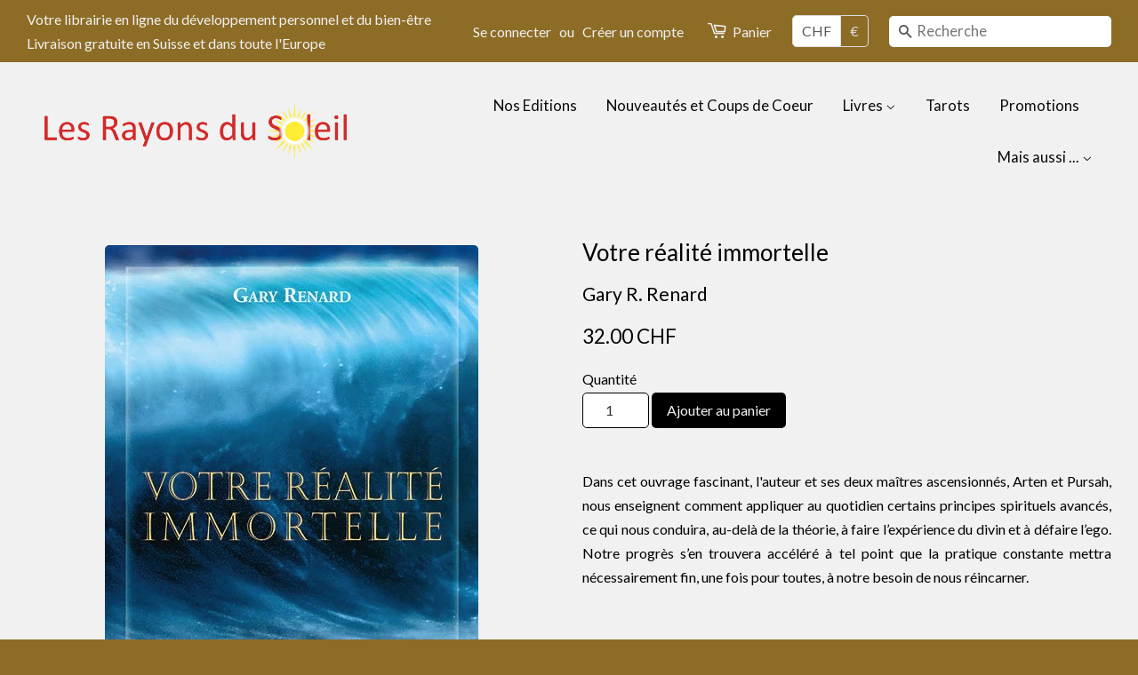

--- FILE ---
content_type: text/html; charset=utf-8
request_url: https://www.rayonsdusoleil.ch/products/votre-realite-immortelle
body_size: 13662
content:
<!doctype html>
<!--[if lt IE 7]><html class="no-js lt-ie9 lt-ie8 lt-ie7" lang="en"> <![endif]-->
<!--[if IE 7]><html class="no-js lt-ie9 lt-ie8" lang="en"> <![endif]-->
<!--[if IE 8]><html class="no-js lt-ie9" lang="en"> <![endif]-->
<!--[if IE 9 ]><html class="ie9 no-js"> <![endif]-->
<!--[if (gt IE 9)|!(IE)]><!--> <html class="no-js"> <!--<![endif]-->
<head>

  <!-- Basic page needs ================================================== -->
  <meta charset="utf-8">
  <meta http-equiv="X-UA-Compatible" content="IE=edge,chrome=1">

  
  <link rel="shortcut icon" href="//www.rayonsdusoleil.ch/cdn/shop/t/18/assets/favicon.png?v=3663465687764062151619427923" type="image/png" />
  

  <!-- Title and description ================================================== -->
  <title>
  Votre réalité immortelle &ndash; Les Rayons du Soleil
  </title>

  
  <meta name="description" content="Dans cet ouvrage fascinant, l&#39;auteur et ses deux maîtres ascensionnés, Arten et Pursah, nous enseignent comment appliquer au quotidien certains principes spirituels avancés, ce qui nous conduira, au-delà de la théorie, à faire l’expérience du divin et à défaire l’ego. Notre progrès s’en trouvera accéléré à tel point qu">
  

  <!-- Social meta ================================================== -->
  

  <meta property="og:type" content="product">
  <meta property="og:title" content="Votre réalité immortelle">
  <meta property="og:url" content="https://www.rayonsdusoleil.ch/products/votre-realite-immortelle">
  
  <meta property="og:image" content="http://www.rayonsdusoleil.ch/cdn/shop/products/Votre_realite_immortelle_grande.jpg?v=1463057443">
  <meta property="og:image:secure_url" content="https://www.rayonsdusoleil.ch/cdn/shop/products/Votre_realite_immortelle_grande.jpg?v=1463057443">
  
  <meta property="og:price:amount" content="32.00">
  <meta property="og:price:currency" content="CHF">



  <meta property="og:description" content="Dans cet ouvrage fascinant, l&#39;auteur et ses deux maîtres ascensionnés, Arten et Pursah, nous enseignent comment appliquer au quotidien certains principes spirituels avancés, ce qui nous conduira, au-delà de la théorie, à faire l’expérience du divin et à défaire l’ego. Notre progrès s’en trouvera accéléré à tel point qu">


<meta property="og:site_name" content="Les Rayons du Soleil">


  <meta name="twitter:card" content="summary">



  <meta name="twitter:title" content="Votre réalité immortelle">
  <meta name="twitter:description" content="Dans cet ouvrage fascinant, l&#39;auteur et ses deux maîtres ascensionnés, Arten et Pursah, nous enseignent comment appliquer au quotidien certains principes spirituels avancés, ce qui nous conduira, au-d">
  <meta name="twitter:image" content="https://www.rayonsdusoleil.ch/cdn/shop/products/Votre_realite_immortelle_large.jpg?v=1463057443">
  <meta name="twitter:image:width" content="480">
  <meta name="twitter:image:height" content="480">



  <!-- Helpers ================================================== -->
  <link rel="canonical" href="https://www.rayonsdusoleil.ch/products/votre-realite-immortelle">
  <meta name="viewport" content="width=device-width,initial-scale=1">
  <meta name="theme-color" content="#000000">

  <!-- CSS ================================================== -->
  <link href="//www.rayonsdusoleil.ch/cdn/shop/t/18/assets/timber.scss.css?v=5147013258195955151727726922" rel="stylesheet" type="text/css" media="all" />
  <link href="//www.rayonsdusoleil.ch/cdn/shop/t/18/assets/theme.scss.css?v=101557109771576879681727726922" rel="stylesheet" type="text/css" media="all" />

  
  
  
  <link href="//fonts.googleapis.com/css?family=Lato:400,700" rel="stylesheet" type="text/css" media="all" />


  


  



  <!-- Header hook for plugins ================================================== -->
  <script>window.performance && window.performance.mark && window.performance.mark('shopify.content_for_header.start');</script><meta id="shopify-digital-wallet" name="shopify-digital-wallet" content="/11695330/digital_wallets/dialog">
<link rel="alternate" type="application/json+oembed" href="https://www.rayonsdusoleil.ch/products/votre-realite-immortelle.oembed">
<script async="async" src="/checkouts/internal/preloads.js?locale=fr-CH"></script>
<script id="shopify-features" type="application/json">{"accessToken":"3bb5f60db32c231915febec4ac0ed892","betas":["rich-media-storefront-analytics"],"domain":"www.rayonsdusoleil.ch","predictiveSearch":true,"shopId":11695330,"locale":"fr"}</script>
<script>var Shopify = Shopify || {};
Shopify.shop = "les-rayons-du-soleil.myshopify.com";
Shopify.locale = "fr";
Shopify.currency = {"active":"CHF","rate":"1.0"};
Shopify.country = "CH";
Shopify.theme = {"name":"Minimal","id":102291079,"schema_name":null,"schema_version":null,"theme_store_id":380,"role":"main"};
Shopify.theme.handle = "null";
Shopify.theme.style = {"id":null,"handle":null};
Shopify.cdnHost = "www.rayonsdusoleil.ch/cdn";
Shopify.routes = Shopify.routes || {};
Shopify.routes.root = "/";</script>
<script type="module">!function(o){(o.Shopify=o.Shopify||{}).modules=!0}(window);</script>
<script>!function(o){function n(){var o=[];function n(){o.push(Array.prototype.slice.apply(arguments))}return n.q=o,n}var t=o.Shopify=o.Shopify||{};t.loadFeatures=n(),t.autoloadFeatures=n()}(window);</script>
<script id="shop-js-analytics" type="application/json">{"pageType":"product"}</script>
<script defer="defer" async type="module" src="//www.rayonsdusoleil.ch/cdn/shopifycloud/shop-js/modules/v2/client.init-shop-cart-sync_XvpUV7qp.fr.esm.js"></script>
<script defer="defer" async type="module" src="//www.rayonsdusoleil.ch/cdn/shopifycloud/shop-js/modules/v2/chunk.common_C2xzKNNs.esm.js"></script>
<script type="module">
  await import("//www.rayonsdusoleil.ch/cdn/shopifycloud/shop-js/modules/v2/client.init-shop-cart-sync_XvpUV7qp.fr.esm.js");
await import("//www.rayonsdusoleil.ch/cdn/shopifycloud/shop-js/modules/v2/chunk.common_C2xzKNNs.esm.js");

  window.Shopify.SignInWithShop?.initShopCartSync?.({"fedCMEnabled":true,"windoidEnabled":true});

</script>
<script>(function() {
  var isLoaded = false;
  function asyncLoad() {
    if (isLoaded) return;
    isLoaded = true;
    var urls = ["https:\/\/contactform.hulkapps.com\/skeletopapp.js?shop=les-rayons-du-soleil.myshopify.com"];
    for (var i = 0; i < urls.length; i++) {
      var s = document.createElement('script');
      s.type = 'text/javascript';
      s.async = true;
      s.src = urls[i];
      var x = document.getElementsByTagName('script')[0];
      x.parentNode.insertBefore(s, x);
    }
  };
  if(window.attachEvent) {
    window.attachEvent('onload', asyncLoad);
  } else {
    window.addEventListener('load', asyncLoad, false);
  }
})();</script>
<script id="__st">var __st={"a":11695330,"offset":3600,"reqid":"4fccc798-da78-43ee-b107-ec4b1b579847-1768722813","pageurl":"www.rayonsdusoleil.ch\/products\/votre-realite-immortelle","u":"815553642c1c","p":"product","rtyp":"product","rid":6513163335};</script>
<script>window.ShopifyPaypalV4VisibilityTracking = true;</script>
<script id="captcha-bootstrap">!function(){'use strict';const t='contact',e='account',n='new_comment',o=[[t,t],['blogs',n],['comments',n],[t,'customer']],c=[[e,'customer_login'],[e,'guest_login'],[e,'recover_customer_password'],[e,'create_customer']],r=t=>t.map((([t,e])=>`form[action*='/${t}']:not([data-nocaptcha='true']) input[name='form_type'][value='${e}']`)).join(','),a=t=>()=>t?[...document.querySelectorAll(t)].map((t=>t.form)):[];function s(){const t=[...o],e=r(t);return a(e)}const i='password',u='form_key',d=['recaptcha-v3-token','g-recaptcha-response','h-captcha-response',i],f=()=>{try{return window.sessionStorage}catch{return}},m='__shopify_v',_=t=>t.elements[u];function p(t,e,n=!1){try{const o=window.sessionStorage,c=JSON.parse(o.getItem(e)),{data:r}=function(t){const{data:e,action:n}=t;return t[m]||n?{data:e,action:n}:{data:t,action:n}}(c);for(const[e,n]of Object.entries(r))t.elements[e]&&(t.elements[e].value=n);n&&o.removeItem(e)}catch(o){console.error('form repopulation failed',{error:o})}}const l='form_type',E='cptcha';function T(t){t.dataset[E]=!0}const w=window,h=w.document,L='Shopify',v='ce_forms',y='captcha';let A=!1;((t,e)=>{const n=(g='f06e6c50-85a8-45c8-87d0-21a2b65856fe',I='https://cdn.shopify.com/shopifycloud/storefront-forms-hcaptcha/ce_storefront_forms_captcha_hcaptcha.v1.5.2.iife.js',D={infoText:'Protégé par hCaptcha',privacyText:'Confidentialité',termsText:'Conditions'},(t,e,n)=>{const o=w[L][v],c=o.bindForm;if(c)return c(t,g,e,D).then(n);var r;o.q.push([[t,g,e,D],n]),r=I,A||(h.body.append(Object.assign(h.createElement('script'),{id:'captcha-provider',async:!0,src:r})),A=!0)});var g,I,D;w[L]=w[L]||{},w[L][v]=w[L][v]||{},w[L][v].q=[],w[L][y]=w[L][y]||{},w[L][y].protect=function(t,e){n(t,void 0,e),T(t)},Object.freeze(w[L][y]),function(t,e,n,w,h,L){const[v,y,A,g]=function(t,e,n){const i=e?o:[],u=t?c:[],d=[...i,...u],f=r(d),m=r(i),_=r(d.filter((([t,e])=>n.includes(e))));return[a(f),a(m),a(_),s()]}(w,h,L),I=t=>{const e=t.target;return e instanceof HTMLFormElement?e:e&&e.form},D=t=>v().includes(t);t.addEventListener('submit',(t=>{const e=I(t);if(!e)return;const n=D(e)&&!e.dataset.hcaptchaBound&&!e.dataset.recaptchaBound,o=_(e),c=g().includes(e)&&(!o||!o.value);(n||c)&&t.preventDefault(),c&&!n&&(function(t){try{if(!f())return;!function(t){const e=f();if(!e)return;const n=_(t);if(!n)return;const o=n.value;o&&e.removeItem(o)}(t);const e=Array.from(Array(32),(()=>Math.random().toString(36)[2])).join('');!function(t,e){_(t)||t.append(Object.assign(document.createElement('input'),{type:'hidden',name:u})),t.elements[u].value=e}(t,e),function(t,e){const n=f();if(!n)return;const o=[...t.querySelectorAll(`input[type='${i}']`)].map((({name:t})=>t)),c=[...d,...o],r={};for(const[a,s]of new FormData(t).entries())c.includes(a)||(r[a]=s);n.setItem(e,JSON.stringify({[m]:1,action:t.action,data:r}))}(t,e)}catch(e){console.error('failed to persist form',e)}}(e),e.submit())}));const S=(t,e)=>{t&&!t.dataset[E]&&(n(t,e.some((e=>e===t))),T(t))};for(const o of['focusin','change'])t.addEventListener(o,(t=>{const e=I(t);D(e)&&S(e,y())}));const B=e.get('form_key'),M=e.get(l),P=B&&M;t.addEventListener('DOMContentLoaded',(()=>{const t=y();if(P)for(const e of t)e.elements[l].value===M&&p(e,B);[...new Set([...A(),...v().filter((t=>'true'===t.dataset.shopifyCaptcha))])].forEach((e=>S(e,t)))}))}(h,new URLSearchParams(w.location.search),n,t,e,['guest_login'])})(!1,!0)}();</script>
<script integrity="sha256-4kQ18oKyAcykRKYeNunJcIwy7WH5gtpwJnB7kiuLZ1E=" data-source-attribution="shopify.loadfeatures" defer="defer" src="//www.rayonsdusoleil.ch/cdn/shopifycloud/storefront/assets/storefront/load_feature-a0a9edcb.js" crossorigin="anonymous"></script>
<script data-source-attribution="shopify.dynamic_checkout.dynamic.init">var Shopify=Shopify||{};Shopify.PaymentButton=Shopify.PaymentButton||{isStorefrontPortableWallets:!0,init:function(){window.Shopify.PaymentButton.init=function(){};var t=document.createElement("script");t.src="https://www.rayonsdusoleil.ch/cdn/shopifycloud/portable-wallets/latest/portable-wallets.fr.js",t.type="module",document.head.appendChild(t)}};
</script>
<script data-source-attribution="shopify.dynamic_checkout.buyer_consent">
  function portableWalletsHideBuyerConsent(e){var t=document.getElementById("shopify-buyer-consent"),n=document.getElementById("shopify-subscription-policy-button");t&&n&&(t.classList.add("hidden"),t.setAttribute("aria-hidden","true"),n.removeEventListener("click",e))}function portableWalletsShowBuyerConsent(e){var t=document.getElementById("shopify-buyer-consent"),n=document.getElementById("shopify-subscription-policy-button");t&&n&&(t.classList.remove("hidden"),t.removeAttribute("aria-hidden"),n.addEventListener("click",e))}window.Shopify?.PaymentButton&&(window.Shopify.PaymentButton.hideBuyerConsent=portableWalletsHideBuyerConsent,window.Shopify.PaymentButton.showBuyerConsent=portableWalletsShowBuyerConsent);
</script>
<script data-source-attribution="shopify.dynamic_checkout.cart.bootstrap">document.addEventListener("DOMContentLoaded",(function(){function t(){return document.querySelector("shopify-accelerated-checkout-cart, shopify-accelerated-checkout")}if(t())Shopify.PaymentButton.init();else{new MutationObserver((function(e,n){t()&&(Shopify.PaymentButton.init(),n.disconnect())})).observe(document.body,{childList:!0,subtree:!0})}}));
</script>

<script>window.performance && window.performance.mark && window.performance.mark('shopify.content_for_header.end');</script>

  

<!--[if lt IE 9]>
<script src="//cdnjs.cloudflare.com/ajax/libs/html5shiv/3.7.2/html5shiv.min.js" type="text/javascript"></script>
<script src="//www.rayonsdusoleil.ch/cdn/shop/t/18/assets/respond.min.js?v=52248677837542619231457087921" type="text/javascript"></script>
<link href="//www.rayonsdusoleil.ch/cdn/shop/t/18/assets/respond-proxy.html" id="respond-proxy" rel="respond-proxy" />
<link href="//www.rayonsdusoleil.ch/search?q=be93db4b498d70b55ccfc48d22544190" id="respond-redirect" rel="respond-redirect" />
<script src="//www.rayonsdusoleil.ch/search?q=be93db4b498d70b55ccfc48d22544190" type="text/javascript"></script>
<![endif]-->



  <script src="//ajax.googleapis.com/ajax/libs/jquery/1.11.0/jquery.min.js" type="text/javascript"></script>
  <script src="//www.rayonsdusoleil.ch/cdn/shop/t/18/assets/modernizr.min.js?v=26620055551102246001457087921" type="text/javascript"></script>

  
  

<link href="https://monorail-edge.shopifysvc.com" rel="dns-prefetch">
<script>(function(){if ("sendBeacon" in navigator && "performance" in window) {try {var session_token_from_headers = performance.getEntriesByType('navigation')[0].serverTiming.find(x => x.name == '_s').description;} catch {var session_token_from_headers = undefined;}var session_cookie_matches = document.cookie.match(/_shopify_s=([^;]*)/);var session_token_from_cookie = session_cookie_matches && session_cookie_matches.length === 2 ? session_cookie_matches[1] : "";var session_token = session_token_from_headers || session_token_from_cookie || "";function handle_abandonment_event(e) {var entries = performance.getEntries().filter(function(entry) {return /monorail-edge.shopifysvc.com/.test(entry.name);});if (!window.abandonment_tracked && entries.length === 0) {window.abandonment_tracked = true;var currentMs = Date.now();var navigation_start = performance.timing.navigationStart;var payload = {shop_id: 11695330,url: window.location.href,navigation_start,duration: currentMs - navigation_start,session_token,page_type: "product"};window.navigator.sendBeacon("https://monorail-edge.shopifysvc.com/v1/produce", JSON.stringify({schema_id: "online_store_buyer_site_abandonment/1.1",payload: payload,metadata: {event_created_at_ms: currentMs,event_sent_at_ms: currentMs}}));}}window.addEventListener('pagehide', handle_abandonment_event);}}());</script>
<script id="web-pixels-manager-setup">(function e(e,d,r,n,o){if(void 0===o&&(o={}),!Boolean(null===(a=null===(i=window.Shopify)||void 0===i?void 0:i.analytics)||void 0===a?void 0:a.replayQueue)){var i,a;window.Shopify=window.Shopify||{};var t=window.Shopify;t.analytics=t.analytics||{};var s=t.analytics;s.replayQueue=[],s.publish=function(e,d,r){return s.replayQueue.push([e,d,r]),!0};try{self.performance.mark("wpm:start")}catch(e){}var l=function(){var e={modern:/Edge?\/(1{2}[4-9]|1[2-9]\d|[2-9]\d{2}|\d{4,})\.\d+(\.\d+|)|Firefox\/(1{2}[4-9]|1[2-9]\d|[2-9]\d{2}|\d{4,})\.\d+(\.\d+|)|Chrom(ium|e)\/(9{2}|\d{3,})\.\d+(\.\d+|)|(Maci|X1{2}).+ Version\/(15\.\d+|(1[6-9]|[2-9]\d|\d{3,})\.\d+)([,.]\d+|)( \(\w+\)|)( Mobile\/\w+|) Safari\/|Chrome.+OPR\/(9{2}|\d{3,})\.\d+\.\d+|(CPU[ +]OS|iPhone[ +]OS|CPU[ +]iPhone|CPU IPhone OS|CPU iPad OS)[ +]+(15[._]\d+|(1[6-9]|[2-9]\d|\d{3,})[._]\d+)([._]\d+|)|Android:?[ /-](13[3-9]|1[4-9]\d|[2-9]\d{2}|\d{4,})(\.\d+|)(\.\d+|)|Android.+Firefox\/(13[5-9]|1[4-9]\d|[2-9]\d{2}|\d{4,})\.\d+(\.\d+|)|Android.+Chrom(ium|e)\/(13[3-9]|1[4-9]\d|[2-9]\d{2}|\d{4,})\.\d+(\.\d+|)|SamsungBrowser\/([2-9]\d|\d{3,})\.\d+/,legacy:/Edge?\/(1[6-9]|[2-9]\d|\d{3,})\.\d+(\.\d+|)|Firefox\/(5[4-9]|[6-9]\d|\d{3,})\.\d+(\.\d+|)|Chrom(ium|e)\/(5[1-9]|[6-9]\d|\d{3,})\.\d+(\.\d+|)([\d.]+$|.*Safari\/(?![\d.]+ Edge\/[\d.]+$))|(Maci|X1{2}).+ Version\/(10\.\d+|(1[1-9]|[2-9]\d|\d{3,})\.\d+)([,.]\d+|)( \(\w+\)|)( Mobile\/\w+|) Safari\/|Chrome.+OPR\/(3[89]|[4-9]\d|\d{3,})\.\d+\.\d+|(CPU[ +]OS|iPhone[ +]OS|CPU[ +]iPhone|CPU IPhone OS|CPU iPad OS)[ +]+(10[._]\d+|(1[1-9]|[2-9]\d|\d{3,})[._]\d+)([._]\d+|)|Android:?[ /-](13[3-9]|1[4-9]\d|[2-9]\d{2}|\d{4,})(\.\d+|)(\.\d+|)|Mobile Safari.+OPR\/([89]\d|\d{3,})\.\d+\.\d+|Android.+Firefox\/(13[5-9]|1[4-9]\d|[2-9]\d{2}|\d{4,})\.\d+(\.\d+|)|Android.+Chrom(ium|e)\/(13[3-9]|1[4-9]\d|[2-9]\d{2}|\d{4,})\.\d+(\.\d+|)|Android.+(UC? ?Browser|UCWEB|U3)[ /]?(15\.([5-9]|\d{2,})|(1[6-9]|[2-9]\d|\d{3,})\.\d+)\.\d+|SamsungBrowser\/(5\.\d+|([6-9]|\d{2,})\.\d+)|Android.+MQ{2}Browser\/(14(\.(9|\d{2,})|)|(1[5-9]|[2-9]\d|\d{3,})(\.\d+|))(\.\d+|)|K[Aa][Ii]OS\/(3\.\d+|([4-9]|\d{2,})\.\d+)(\.\d+|)/},d=e.modern,r=e.legacy,n=navigator.userAgent;return n.match(d)?"modern":n.match(r)?"legacy":"unknown"}(),u="modern"===l?"modern":"legacy",c=(null!=n?n:{modern:"",legacy:""})[u],f=function(e){return[e.baseUrl,"/wpm","/b",e.hashVersion,"modern"===e.buildTarget?"m":"l",".js"].join("")}({baseUrl:d,hashVersion:r,buildTarget:u}),m=function(e){var d=e.version,r=e.bundleTarget,n=e.surface,o=e.pageUrl,i=e.monorailEndpoint;return{emit:function(e){var a=e.status,t=e.errorMsg,s=(new Date).getTime(),l=JSON.stringify({metadata:{event_sent_at_ms:s},events:[{schema_id:"web_pixels_manager_load/3.1",payload:{version:d,bundle_target:r,page_url:o,status:a,surface:n,error_msg:t},metadata:{event_created_at_ms:s}}]});if(!i)return console&&console.warn&&console.warn("[Web Pixels Manager] No Monorail endpoint provided, skipping logging."),!1;try{return self.navigator.sendBeacon.bind(self.navigator)(i,l)}catch(e){}var u=new XMLHttpRequest;try{return u.open("POST",i,!0),u.setRequestHeader("Content-Type","text/plain"),u.send(l),!0}catch(e){return console&&console.warn&&console.warn("[Web Pixels Manager] Got an unhandled error while logging to Monorail."),!1}}}}({version:r,bundleTarget:l,surface:e.surface,pageUrl:self.location.href,monorailEndpoint:e.monorailEndpoint});try{o.browserTarget=l,function(e){var d=e.src,r=e.async,n=void 0===r||r,o=e.onload,i=e.onerror,a=e.sri,t=e.scriptDataAttributes,s=void 0===t?{}:t,l=document.createElement("script"),u=document.querySelector("head"),c=document.querySelector("body");if(l.async=n,l.src=d,a&&(l.integrity=a,l.crossOrigin="anonymous"),s)for(var f in s)if(Object.prototype.hasOwnProperty.call(s,f))try{l.dataset[f]=s[f]}catch(e){}if(o&&l.addEventListener("load",o),i&&l.addEventListener("error",i),u)u.appendChild(l);else{if(!c)throw new Error("Did not find a head or body element to append the script");c.appendChild(l)}}({src:f,async:!0,onload:function(){if(!function(){var e,d;return Boolean(null===(d=null===(e=window.Shopify)||void 0===e?void 0:e.analytics)||void 0===d?void 0:d.initialized)}()){var d=window.webPixelsManager.init(e)||void 0;if(d){var r=window.Shopify.analytics;r.replayQueue.forEach((function(e){var r=e[0],n=e[1],o=e[2];d.publishCustomEvent(r,n,o)})),r.replayQueue=[],r.publish=d.publishCustomEvent,r.visitor=d.visitor,r.initialized=!0}}},onerror:function(){return m.emit({status:"failed",errorMsg:"".concat(f," has failed to load")})},sri:function(e){var d=/^sha384-[A-Za-z0-9+/=]+$/;return"string"==typeof e&&d.test(e)}(c)?c:"",scriptDataAttributes:o}),m.emit({status:"loading"})}catch(e){m.emit({status:"failed",errorMsg:(null==e?void 0:e.message)||"Unknown error"})}}})({shopId: 11695330,storefrontBaseUrl: "https://www.rayonsdusoleil.ch",extensionsBaseUrl: "https://extensions.shopifycdn.com/cdn/shopifycloud/web-pixels-manager",monorailEndpoint: "https://monorail-edge.shopifysvc.com/unstable/produce_batch",surface: "storefront-renderer",enabledBetaFlags: ["2dca8a86"],webPixelsConfigList: [{"id":"shopify-app-pixel","configuration":"{}","eventPayloadVersion":"v1","runtimeContext":"STRICT","scriptVersion":"0450","apiClientId":"shopify-pixel","type":"APP","privacyPurposes":["ANALYTICS","MARKETING"]},{"id":"shopify-custom-pixel","eventPayloadVersion":"v1","runtimeContext":"LAX","scriptVersion":"0450","apiClientId":"shopify-pixel","type":"CUSTOM","privacyPurposes":["ANALYTICS","MARKETING"]}],isMerchantRequest: false,initData: {"shop":{"name":"Les Rayons du Soleil","paymentSettings":{"currencyCode":"CHF"},"myshopifyDomain":"les-rayons-du-soleil.myshopify.com","countryCode":"CH","storefrontUrl":"https:\/\/www.rayonsdusoleil.ch"},"customer":null,"cart":null,"checkout":null,"productVariants":[{"price":{"amount":32.0,"currencyCode":"CHF"},"product":{"title":"Votre réalité immortelle","vendor":"Gary R. Renard","id":"6513163335","untranslatedTitle":"Votre réalité immortelle","url":"\/products\/votre-realite-immortelle","type":"Ariane"},"id":"20772167495","image":{"src":"\/\/www.rayonsdusoleil.ch\/cdn\/shop\/products\/Votre_realite_immortelle.jpg?v=1463057443"},"sku":"","title":"Default Title","untranslatedTitle":"Default Title"}],"purchasingCompany":null},},"https://www.rayonsdusoleil.ch/cdn","fcfee988w5aeb613cpc8e4bc33m6693e112",{"modern":"","legacy":""},{"shopId":"11695330","storefrontBaseUrl":"https:\/\/www.rayonsdusoleil.ch","extensionBaseUrl":"https:\/\/extensions.shopifycdn.com\/cdn\/shopifycloud\/web-pixels-manager","surface":"storefront-renderer","enabledBetaFlags":"[\"2dca8a86\"]","isMerchantRequest":"false","hashVersion":"fcfee988w5aeb613cpc8e4bc33m6693e112","publish":"custom","events":"[[\"page_viewed\",{}],[\"product_viewed\",{\"productVariant\":{\"price\":{\"amount\":32.0,\"currencyCode\":\"CHF\"},\"product\":{\"title\":\"Votre réalité immortelle\",\"vendor\":\"Gary R. Renard\",\"id\":\"6513163335\",\"untranslatedTitle\":\"Votre réalité immortelle\",\"url\":\"\/products\/votre-realite-immortelle\",\"type\":\"Ariane\"},\"id\":\"20772167495\",\"image\":{\"src\":\"\/\/www.rayonsdusoleil.ch\/cdn\/shop\/products\/Votre_realite_immortelle.jpg?v=1463057443\"},\"sku\":\"\",\"title\":\"Default Title\",\"untranslatedTitle\":\"Default Title\"}}]]"});</script><script>
  window.ShopifyAnalytics = window.ShopifyAnalytics || {};
  window.ShopifyAnalytics.meta = window.ShopifyAnalytics.meta || {};
  window.ShopifyAnalytics.meta.currency = 'CHF';
  var meta = {"product":{"id":6513163335,"gid":"gid:\/\/shopify\/Product\/6513163335","vendor":"Gary R. Renard","type":"Ariane","handle":"votre-realite-immortelle","variants":[{"id":20772167495,"price":3200,"name":"Votre réalité immortelle","public_title":null,"sku":""}],"remote":false},"page":{"pageType":"product","resourceType":"product","resourceId":6513163335,"requestId":"4fccc798-da78-43ee-b107-ec4b1b579847-1768722813"}};
  for (var attr in meta) {
    window.ShopifyAnalytics.meta[attr] = meta[attr];
  }
</script>
<script class="analytics">
  (function () {
    var customDocumentWrite = function(content) {
      var jquery = null;

      if (window.jQuery) {
        jquery = window.jQuery;
      } else if (window.Checkout && window.Checkout.$) {
        jquery = window.Checkout.$;
      }

      if (jquery) {
        jquery('body').append(content);
      }
    };

    var hasLoggedConversion = function(token) {
      if (token) {
        return document.cookie.indexOf('loggedConversion=' + token) !== -1;
      }
      return false;
    }

    var setCookieIfConversion = function(token) {
      if (token) {
        var twoMonthsFromNow = new Date(Date.now());
        twoMonthsFromNow.setMonth(twoMonthsFromNow.getMonth() + 2);

        document.cookie = 'loggedConversion=' + token + '; expires=' + twoMonthsFromNow;
      }
    }

    var trekkie = window.ShopifyAnalytics.lib = window.trekkie = window.trekkie || [];
    if (trekkie.integrations) {
      return;
    }
    trekkie.methods = [
      'identify',
      'page',
      'ready',
      'track',
      'trackForm',
      'trackLink'
    ];
    trekkie.factory = function(method) {
      return function() {
        var args = Array.prototype.slice.call(arguments);
        args.unshift(method);
        trekkie.push(args);
        return trekkie;
      };
    };
    for (var i = 0; i < trekkie.methods.length; i++) {
      var key = trekkie.methods[i];
      trekkie[key] = trekkie.factory(key);
    }
    trekkie.load = function(config) {
      trekkie.config = config || {};
      trekkie.config.initialDocumentCookie = document.cookie;
      var first = document.getElementsByTagName('script')[0];
      var script = document.createElement('script');
      script.type = 'text/javascript';
      script.onerror = function(e) {
        var scriptFallback = document.createElement('script');
        scriptFallback.type = 'text/javascript';
        scriptFallback.onerror = function(error) {
                var Monorail = {
      produce: function produce(monorailDomain, schemaId, payload) {
        var currentMs = new Date().getTime();
        var event = {
          schema_id: schemaId,
          payload: payload,
          metadata: {
            event_created_at_ms: currentMs,
            event_sent_at_ms: currentMs
          }
        };
        return Monorail.sendRequest("https://" + monorailDomain + "/v1/produce", JSON.stringify(event));
      },
      sendRequest: function sendRequest(endpointUrl, payload) {
        // Try the sendBeacon API
        if (window && window.navigator && typeof window.navigator.sendBeacon === 'function' && typeof window.Blob === 'function' && !Monorail.isIos12()) {
          var blobData = new window.Blob([payload], {
            type: 'text/plain'
          });

          if (window.navigator.sendBeacon(endpointUrl, blobData)) {
            return true;
          } // sendBeacon was not successful

        } // XHR beacon

        var xhr = new XMLHttpRequest();

        try {
          xhr.open('POST', endpointUrl);
          xhr.setRequestHeader('Content-Type', 'text/plain');
          xhr.send(payload);
        } catch (e) {
          console.log(e);
        }

        return false;
      },
      isIos12: function isIos12() {
        return window.navigator.userAgent.lastIndexOf('iPhone; CPU iPhone OS 12_') !== -1 || window.navigator.userAgent.lastIndexOf('iPad; CPU OS 12_') !== -1;
      }
    };
    Monorail.produce('monorail-edge.shopifysvc.com',
      'trekkie_storefront_load_errors/1.1',
      {shop_id: 11695330,
      theme_id: 102291079,
      app_name: "storefront",
      context_url: window.location.href,
      source_url: "//www.rayonsdusoleil.ch/cdn/s/trekkie.storefront.cd680fe47e6c39ca5d5df5f0a32d569bc48c0f27.min.js"});

        };
        scriptFallback.async = true;
        scriptFallback.src = '//www.rayonsdusoleil.ch/cdn/s/trekkie.storefront.cd680fe47e6c39ca5d5df5f0a32d569bc48c0f27.min.js';
        first.parentNode.insertBefore(scriptFallback, first);
      };
      script.async = true;
      script.src = '//www.rayonsdusoleil.ch/cdn/s/trekkie.storefront.cd680fe47e6c39ca5d5df5f0a32d569bc48c0f27.min.js';
      first.parentNode.insertBefore(script, first);
    };
    trekkie.load(
      {"Trekkie":{"appName":"storefront","development":false,"defaultAttributes":{"shopId":11695330,"isMerchantRequest":null,"themeId":102291079,"themeCityHash":"18234361271182697325","contentLanguage":"fr","currency":"CHF","eventMetadataId":"45475f6f-6beb-49ea-995a-deb574ab9a4b"},"isServerSideCookieWritingEnabled":true,"monorailRegion":"shop_domain","enabledBetaFlags":["65f19447"]},"Session Attribution":{},"S2S":{"facebookCapiEnabled":false,"source":"trekkie-storefront-renderer","apiClientId":580111}}
    );

    var loaded = false;
    trekkie.ready(function() {
      if (loaded) return;
      loaded = true;

      window.ShopifyAnalytics.lib = window.trekkie;

      var originalDocumentWrite = document.write;
      document.write = customDocumentWrite;
      try { window.ShopifyAnalytics.merchantGoogleAnalytics.call(this); } catch(error) {};
      document.write = originalDocumentWrite;

      window.ShopifyAnalytics.lib.page(null,{"pageType":"product","resourceType":"product","resourceId":6513163335,"requestId":"4fccc798-da78-43ee-b107-ec4b1b579847-1768722813","shopifyEmitted":true});

      var match = window.location.pathname.match(/checkouts\/(.+)\/(thank_you|post_purchase)/)
      var token = match? match[1]: undefined;
      if (!hasLoggedConversion(token)) {
        setCookieIfConversion(token);
        window.ShopifyAnalytics.lib.track("Viewed Product",{"currency":"CHF","variantId":20772167495,"productId":6513163335,"productGid":"gid:\/\/shopify\/Product\/6513163335","name":"Votre réalité immortelle","price":"32.00","sku":"","brand":"Gary R. Renard","variant":null,"category":"Ariane","nonInteraction":true,"remote":false},undefined,undefined,{"shopifyEmitted":true});
      window.ShopifyAnalytics.lib.track("monorail:\/\/trekkie_storefront_viewed_product\/1.1",{"currency":"CHF","variantId":20772167495,"productId":6513163335,"productGid":"gid:\/\/shopify\/Product\/6513163335","name":"Votre réalité immortelle","price":"32.00","sku":"","brand":"Gary R. Renard","variant":null,"category":"Ariane","nonInteraction":true,"remote":false,"referer":"https:\/\/www.rayonsdusoleil.ch\/products\/votre-realite-immortelle"});
      }
    });


        var eventsListenerScript = document.createElement('script');
        eventsListenerScript.async = true;
        eventsListenerScript.src = "//www.rayonsdusoleil.ch/cdn/shopifycloud/storefront/assets/shop_events_listener-3da45d37.js";
        document.getElementsByTagName('head')[0].appendChild(eventsListenerScript);

})();</script>
<script
  defer
  src="https://www.rayonsdusoleil.ch/cdn/shopifycloud/perf-kit/shopify-perf-kit-3.0.4.min.js"
  data-application="storefront-renderer"
  data-shop-id="11695330"
  data-render-region="gcp-us-east1"
  data-page-type="product"
  data-theme-instance-id="102291079"
  data-theme-name=""
  data-theme-version=""
  data-monorail-region="shop_domain"
  data-resource-timing-sampling-rate="10"
  data-shs="true"
  data-shs-beacon="true"
  data-shs-export-with-fetch="true"
  data-shs-logs-sample-rate="1"
  data-shs-beacon-endpoint="https://www.rayonsdusoleil.ch/api/collect"
></script>
</head>

<body id="votre-realite-immortelle" class="template-product">

  <div class="header-bar">
  <div class="wrapper medium-down--hide">
    <div class="post-large--display-table">

      <div class="header-bar__left post-large--display-table-cell">

        

        

        
          <div class="header-bar__module header-bar__message">
            Votre librairie en ligne du développement personnel et du bien-être Livraison gratuite en Suisse et dans toute l'Europe
          </div>
        

      </div>

      <div class="header-bar__right post-large--display-table-cell">

        
          <ul class="header-bar__module header-bar__module--list">
            
              <li>
                <a href="/account/login" id="customer_login_link">Se connecter</a>
              </li>
              <li>ou</li>
              <li>
                <a href="/account/register" id="customer_register_link">Créer un compte</a>
              </li>  
            
          </ul>
        

        
        <div class="header-bar__module">
          <span class="header-bar__sep" aria-hidden="true"></span>
          <a href="/cart" class="cart-page-link">
            <span class="icon icon-cart header-bar__cart-icon" aria-hidden="true"></span>
          </a>
        </div>

        <div class="header-bar__module">
          <a href="/cart" class="cart-page-link">
            Panier
            <span class="cart-count header-bar__cart-count hidden-count">0</span>
          </a>
          <span id="currencies">
  <span data-currency="CHF" class="left">CHF</span>
  <span data-currency="EUR" class="right">&euro;</span>
</span>

<style>
#currencies {
    display: -moz-inline-stack;
    display: inline-block;
    zoom: 1;
    *display: inline;
    color: #ddd;
    font-size: 0; /* to eliminate space between buttons */
    line-height: 1.5;
    cursor: pointer;
  	vertical-align: middle;
  	margin-left: 20px;
}
#currencies span {
    display: -moz-inline-stack;
    display: inline-block;
    zoom: 1;
    *display: inline;
    padding: 5px 10px;
    border: 1px solid #ddd;
    background: none #F6F6F600;
    font-size: 16px;
}
#currencies .left  {
    -webkit-border-top-left-radius: 7px;
    -webkit-border-bottom-left-radius: 7px;
    -moz-border-radius-topleft: 7px;
    -moz-border-radius-bottomleft: 7px;
    border-top-left-radius: 5px;
    border-bottom-left-radius: 5px;
}
#currencies .right  {
    -webkit-border-top-right-radius: 7px;
    -webkit-border-bottom-right-radius: 7px;
    -moz-border-radius-topright: 7px;
    -moz-border-radius-bottomright: 7px;
    border-top-right-radius: 5px;
    border-bottom-right-radius: 5px;
    border-left: none;
}
#currencies .selected {
    font-weight: normal;
    color: #555555;
    background: none #fff;
}
</style>
        </div>
        
        

        
          
            <div class="header-bar__module header-bar__search">
              


  <form action="/search" method="get" class="header-bar__search-form clearfix" role="search">
    
    <button type="submit" class="btn icon-fallback-text header-bar__search-submit">
      <span class="icon icon-search" aria-hidden="true"></span>
      <span class="fallback-text">Recherche</span>
    </button>
    <input type="search" name="q" value="" aria-label="Recherche" class="header-bar__search-input" placeholder="Recherche">
  </form>


            </div>
          
        

      </div>
    </div>
  </div>
  <div class="wrapper post-large--hide">
    <button type="button" class="mobile-nav-trigger" id="MobileNavTrigger">
      <span class="icon icon-hamburger" aria-hidden="true"></span>
      Menu
    </button>
    <a href="/cart" class="cart-page-link mobile-cart-page-link">
      <span class="icon icon-cart header-bar__cart-icon" aria-hidden="true"></span>
      Panier <span class="cart-count hidden-count">0</span>
    </a>
  </div>
  <ul id="MobileNav" class="mobile-nav post-large--hide">
  
  
  
  <li class="mobile-nav__link" aria-haspopup="true">
    
      <a href="/collections/nos-editions" class="mobile-nav">
        Nos Editions
      </a>
    
  </li>
  
  
  <li class="mobile-nav__link" aria-haspopup="true">
    
      <a href="/blogs/nouveautes-et-coups-de-coeur/nouveautes-et-coups-de-coeur-janvier-2026-jeunesse" class="mobile-nav">
        Nouveautés et Coups de Coeur
      </a>
    
  </li>
  
  
  <li class="mobile-nav__link" aria-haspopup="true">
    
      <a href="/collections/livres" class="mobile-nav__sublist-trigger">
        Livres
        <span class="icon-fallback-text mobile-nav__sublist-expand">
  <span class="icon icon-plus" aria-hidden="true"></span>
  <span class="fallback-text">+</span>
</span>
<span class="icon-fallback-text mobile-nav__sublist-contract">
  <span class="icon icon-minus" aria-hidden="true"></span>
  <span class="fallback-text">-</span>
</span>
      </a>
      <ul class="mobile-nav__sublist">  
        
          <li class="mobile-nav__sublist-link">
            <a href="/collections/developpement-personnel">Développement Personnel</a>
          </li>
        
          <li class="mobile-nav__sublist-link">
            <a href="/collections/sante-et-bien-etre">Santé et Bien-être</a>
          </li>
        
          <li class="mobile-nav__sublist-link">
            <a href="/collections/spiritualite-et-esoterisme">Spiritualité et Esotérisme</a>
          </li>
        
          <li class="mobile-nav__sublist-link">
            <a href="/collections/anthroposophie">Anthroposophie</a>
          </li>
        
          <li class="mobile-nav__sublist-link">
            <a href="/collections/jeunesse">Jeunesse</a>
          </li>
        
      </ul>
    
  </li>
  
  
  <li class="mobile-nav__link" aria-haspopup="true">
    
      <a href="/collections/jeux" class="mobile-nav">
        Tarots
      </a>
    
  </li>
  
  
  <li class="mobile-nav__link" aria-haspopup="true">
    
      <a href="/collections/offres-speciales" class="mobile-nav">
        Promotions
      </a>
    
  </li>
  
  
  <li class="mobile-nav__link" aria-haspopup="true">
    
      <a href="/collections/mais-aussi" class="mobile-nav__sublist-trigger">
        Mais aussi ...
        <span class="icon-fallback-text mobile-nav__sublist-expand">
  <span class="icon icon-plus" aria-hidden="true"></span>
  <span class="fallback-text">+</span>
</span>
<span class="icon-fallback-text mobile-nav__sublist-contract">
  <span class="icon icon-minus" aria-hidden="true"></span>
  <span class="fallback-text">-</span>
</span>
      </a>
      <ul class="mobile-nav__sublist">  
        
          <li class="mobile-nav__sublist-link">
            <a href="/collections/reproductions">Reproductions</a>
          </li>
        
          <li class="mobile-nav__sublist-link">
            <a href="/collections/cd">CD</a>
          </li>
        
          <li class="mobile-nav__sublist-link">
            <a href="/collections/dvd">DVD</a>
          </li>
        
          <li class="mobile-nav__sublist-link">
            <a href="/collections/symboles-de-neutralisation">Symboles Actifs</a>
          </li>
        
          <li class="mobile-nav__sublist-link">
            <a href="/collections/dessins-dynamiques">Dessins Dynamiques</a>
          </li>
        
          <li class="mobile-nav__sublist-link">
            <a href="/collections/zomes">Zomes</a>
          </li>
        
      </ul>
    
  </li>
  

  
    
      <li class="mobile-nav__link">
        <a href="/account/login" id="customer_login_link">Se connecter</a>
      </li>
      <li class="mobile-nav__link">
        <a href="/account/register" id="customer_register_link">Créer un compte</a>
      </li>
    
  
  
  <li class="mobile-nav__link">
    
      <div class="header-bar__module header-bar__search">
        


  <form action="/search" method="get" class="header-bar__search-form clearfix" role="search">
    
    <button type="submit" class="btn icon-fallback-text header-bar__search-submit">
      <span class="icon icon-search" aria-hidden="true"></span>
      <span class="fallback-text">Recherche</span>
    </button>
    <input type="search" name="q" value="" aria-label="Recherche" class="header-bar__search-input" placeholder="Recherche">
  </form>


      </div>
    
  </li>
  
</ul>

</div>


  <header class="site-header" role="banner">
    <div class="wrapper">

      

      <div class="grid--full post-large--display-table">
        <div class="grid__item post-large--one-third post-large--display-table-cell">
          
            <div class="h1 site-header__logo post-large--left" itemscope itemtype="http://schema.org/Organization">
          
            
              <a href="/" itemprop="url">
                <img src="//www.rayonsdusoleil.ch/cdn/shop/t/18/assets/logo.png?v=8361461786022747031711753688" alt="Les Rayons du Soleil" itemprop="logo">
              </a>
            
          
            </div>
          </h1>
          
          
            <p class="header-message post-large--hide">
              <small>Votre librairie en ligne du développement personnel et du bien-être Livraison gratuite en Suisse et dans toute l'Europe</small>
            </p>
          
        </div>
        <div class="grid__item post-large--two-thirds post-large--display-table-cell medium-down--hide">
          
<ul class="site-nav post-large--text-right" id="AccessibleNav">
  
    
    
    
      <li >
        <a href="/collections/nos-editions" class="site-nav__link">Nos Editions</a>
      </li>
    
  
    
    
    
      <li >
        <a href="/blogs/nouveautes-et-coups-de-coeur/nouveautes-et-coups-de-coeur-janvier-2026-jeunesse" class="site-nav__link">Nouveautés et Coups de Coeur</a>
      </li>
    
  
    
    
    
      <li class="site-nav--has-dropdown" aria-haspopup="true">
        <a href="/collections/livres" class="site-nav__link">
          Livres
          <span class="icon-fallback-text">
            <span class="icon icon-arrow-down" aria-hidden="true"></span>
          </span>
        </a>
        <ul class="site-nav__dropdown">
          
            <li>
              <a href="/collections/developpement-personnel" class="site-nav__link">Développement Personnel</a>
            </li>
          
            <li>
              <a href="/collections/sante-et-bien-etre" class="site-nav__link">Santé et Bien-être</a>
            </li>
          
            <li>
              <a href="/collections/spiritualite-et-esoterisme" class="site-nav__link">Spiritualité et Esotérisme</a>
            </li>
          
            <li>
              <a href="/collections/anthroposophie" class="site-nav__link">Anthroposophie</a>
            </li>
          
            <li>
              <a href="/collections/jeunesse" class="site-nav__link">Jeunesse</a>
            </li>
          
        </ul>
      </li>
    
  
    
    
    
      <li >
        <a href="/collections/jeux" class="site-nav__link">Tarots</a>
      </li>
    
  
    
    
    
      <li >
        <a href="/collections/offres-speciales" class="site-nav__link">Promotions</a>
      </li>
    
  
    
    
    
      <li class="site-nav--has-dropdown" aria-haspopup="true">
        <a href="/collections/mais-aussi" class="site-nav__link">
          Mais aussi ...
          <span class="icon-fallback-text">
            <span class="icon icon-arrow-down" aria-hidden="true"></span>
          </span>
        </a>
        <ul class="site-nav__dropdown">
          
            <li>
              <a href="/collections/reproductions" class="site-nav__link">Reproductions</a>
            </li>
          
            <li>
              <a href="/collections/cd" class="site-nav__link">CD</a>
            </li>
          
            <li>
              <a href="/collections/dvd" class="site-nav__link">DVD</a>
            </li>
          
            <li>
              <a href="/collections/symboles-de-neutralisation" class="site-nav__link">Symboles Actifs</a>
            </li>
          
            <li>
              <a href="/collections/dessins-dynamiques" class="site-nav__link">Dessins Dynamiques</a>
            </li>
          
            <li>
              <a href="/collections/zomes" class="site-nav__link">Zomes</a>
            </li>
          
        </ul>
      </li>
    
  
</ul>

        </div>
      </div>
      
      

    </div>
  </header>

  <main class="wrapper main-content" role="main">
    <div class="grid">
        <div class="grid__item">
          <br>

<div itemscope itemtype="http://schema.org/Product">

  <meta itemprop="url" content="https://www.rayonsdusoleil.ch/products/votre-realite-immortelle">
  <meta itemprop="image" content="//www.rayonsdusoleil.ch/cdn/shop/products/Votre_realite_immortelle_grande.jpg?v=1463057443">

  <div class="section-header section-header--breadcrumb">
    

<nav class="breadcrumb" role="navigation" aria-label="breadcrumbs">
  <a href="/" title="Retour à la page d&#39;accueil">Accueil</a>

  

    
    <span aria-hidden="true" class="breadcrumb__sep">&rsaquo;</span>
    <span>Votre réalité immortelle</span>

  
</nav>


  </div>

  <div class="product-single">
    <div class="grid product-single__hero">
      <div class="grid__item post-large--one-half">

        

          <div class="product-single__photos" id="ProductPhoto">
            
            <img src="//www.rayonsdusoleil.ch/cdn/shop/products/Votre_realite_immortelle_1024x1024.jpg?v=1463057443" alt="Votre réalité immortelle" id="ProductPhotoImg" data-image-id="12406079751">
          </div>

          

        

        

      </div>
      <div class="grid__item post-large--one-half">
        
          <h2 itemprop="name">Votre réalité immortelle</h2>      
          <h3 itemprop="brand">Gary R. Renard</h3>
        

        <div itemprop="offers" itemscope itemtype="http://schema.org/Offer">
          

          <meta itemprop="priceCurrency" content="CHF">
          <link itemprop="availability" href="http://schema.org/InStock">

          <div class="product-single__prices">
            <span id="ProductPrice" class="product-single__price" itemprop="price">
              <span class=money>32.00 CHF</span>
            </span>

            
          </div>

          <form action="/cart/add" method="post" enctype="multipart/form-data" id="AddToCartForm">
            <select name="id" id="productSelect" class="product-single__variants">
              
                

                  <option  selected="selected"  data-sku="" value="20772167495">Default Title - <span class=money>32.00 CHF</span></option>

                
              
            </select>

            <div class="product-single__quantity">
              <label for="Quantity">Quantité</label>
              <input type="number" id="Quantity" name="quantity" value="1" min="1" class="quantity-selector">
            <button type="submit" name="add" id="AddToCart" class="btn">
              <span id="AddToCartText">Ajouter au panier</span>
            </button>
            </div>
          </form>

          <div class="product-description rte" itemprop="description">
            <span>Dans cet ouvrage fascinant, l'auteur et ses deux maîtres ascensionnés, Arten et Pursah, nous enseignent comment appliquer au quotidien certains principes spirituels avancés, ce qui nous conduira, au-delà de la théorie, à faire l’expérience du divin et à défaire l’ego. Notre progrès s’en trouvera accéléré à tel point que la pratique constante mettra nécessairement fin, une fois pour toutes, à notre besoin de nous réincarner.</span>
          </div>

          
        </div>

      </div>
    </div>
  </div>

  

</div>

<script src="//www.rayonsdusoleil.ch/cdn/shopifycloud/storefront/assets/themes_support/option_selection-b017cd28.js" type="text/javascript"></script>
<script>
  var selectCallback = function(variant, selector) {
    timber.productPage({
      money_format: "<span class=money>{{amount}} CHF</span>",
      variant: variant,
      selector: selector,
      translations: {
        add_to_cart : "Ajouter au panier",
        sold_out : "Indisponible",
        unavailable : "Non disponible"
      }
    });
  };

  jQuery(function($) {
    new Shopify.OptionSelectors('productSelect', {
      product: {"id":6513163335,"title":"Votre réalité immortelle","handle":"votre-realite-immortelle","description":"\u003cspan\u003eDans cet ouvrage fascinant, l'auteur et ses deux maîtres ascensionnés, Arten et Pursah, nous enseignent comment appliquer au quotidien certains principes spirituels avancés, ce qui nous conduira, au-delà de la théorie, à faire l’expérience du divin et à défaire l’ego. Notre progrès s’en trouvera accéléré à tel point que la pratique constante mettra nécessairement fin, une fois pour toutes, à notre besoin de nous réincarner.\u003c\/span\u003e","published_at":"2016-05-12T14:47:00+02:00","created_at":"2016-05-12T14:50:40+02:00","vendor":"Gary R. Renard","type":"Ariane","tags":[],"price":3200,"price_min":3200,"price_max":3200,"available":true,"price_varies":false,"compare_at_price":null,"compare_at_price_min":0,"compare_at_price_max":0,"compare_at_price_varies":false,"variants":[{"id":20772167495,"title":"Default Title","option1":"Default Title","option2":null,"option3":null,"sku":"","requires_shipping":true,"taxable":false,"featured_image":null,"available":true,"name":"Votre réalité immortelle","public_title":null,"options":["Default Title"],"price":3200,"weight":0,"compare_at_price":null,"inventory_quantity":1,"inventory_management":null,"inventory_policy":"deny","barcode":"","requires_selling_plan":false,"selling_plan_allocations":[]}],"images":["\/\/www.rayonsdusoleil.ch\/cdn\/shop\/products\/Votre_realite_immortelle.jpg?v=1463057443"],"featured_image":"\/\/www.rayonsdusoleil.ch\/cdn\/shop\/products\/Votre_realite_immortelle.jpg?v=1463057443","options":["Title"],"media":[{"alt":null,"id":32067944566,"position":1,"preview_image":{"aspect_ratio":0.66,"height":636,"width":420,"src":"\/\/www.rayonsdusoleil.ch\/cdn\/shop\/products\/Votre_realite_immortelle.jpg?v=1463057443"},"aspect_ratio":0.66,"height":636,"media_type":"image","src":"\/\/www.rayonsdusoleil.ch\/cdn\/shop\/products\/Votre_realite_immortelle.jpg?v=1463057443","width":420}],"requires_selling_plan":false,"selling_plan_groups":[],"content":"\u003cspan\u003eDans cet ouvrage fascinant, l'auteur et ses deux maîtres ascensionnés, Arten et Pursah, nous enseignent comment appliquer au quotidien certains principes spirituels avancés, ce qui nous conduira, au-delà de la théorie, à faire l’expérience du divin et à défaire l’ego. Notre progrès s’en trouvera accéléré à tel point que la pratique constante mettra nécessairement fin, une fois pour toutes, à notre besoin de nous réincarner.\u003c\/span\u003e"},
      onVariantSelected: selectCallback,
      enableHistoryState: true
    });

    // Add label if only one product option and it isn't 'Title'. Could be 'Size'.
    

    // Hide selectors if we only have 1 variant and its title contains 'Default'.
    
      $('.selector-wrapper').hide();
    
  });
</script>
        </div>
    </div>
  </main>

  <footer class="site-footer small--text-center" role="contentinfo">

    <div class="wrapper">

      <div class="grid-uniform">

        
        
        
        
        
        
        
        

        

        

        
          <div class="grid__item text-center post-large--one-half medium--one-half">
            
            <h4>À propos de nous</h4>
            
            <ul class="site-footer__links">
              
                <li><a href="/pages/about-us">Qui sommes-nous?</a></li>
              
                <li><a href="/pages/conditions-generales-de-vente">Conditions générales de vente</a></li>
              
                <li><a href="/pages/distribution">Distribution</a></li>
              
                <li><a href="/pages/nous-contacter">Contact</a></li>
              
            </ul>
          </div>
        

        

        

        

        
          <div class="grid__item text-center post-large--one-half medium--one-half">
            <h4>Inscrivez-vous à notre Newsletter et restez informé de nos nouveautés</h4>
            <p></p>
            

  <div class="form-vertical small--hide">
    <form method="post" action="/contact#contact_form" id="contact_form" accept-charset="UTF-8" class="contact-form"><input type="hidden" name="form_type" value="customer" /><input type="hidden" name="utf8" value="✓" />
      
      
        <input type="hidden" name="contact[tags]" value="newsletter">
        <input type="email" value="" placeholder="Entrez votre adresse e-mail" name="contact[email]" id="Email" class="input-group-field" aria-label="Entrez votre adresse e-mail" autocorrect="off" autocapitalize="off">
        <input type="submit" class="btn" name="subscribe" id="subscribe" value="S&#39;inscrire">
      
    </form>
  </div> 
  <div class="form-vertical post-large--hide large--hide medium--hide">
    <form method="post" action="/contact#contact_form" id="contact_form" accept-charset="UTF-8" class="contact-form"><input type="hidden" name="form_type" value="customer" /><input type="hidden" name="utf8" value="✓" />
      
      
        <input type="hidden" name="contact[tags]" value="newsletter">
        <div class="input-group">
          <input type="email" value="" placeholder="Entrez votre adresse e-mail" name="contact[email]" id="Email" class="input-group-field" aria-label="Entrez votre adresse e-mail" autocorrect="off" autocapitalize="off">
          <span class="input-group-btn">
            <button type="submit" class="btn" name="commit" id="subscribe">S&#39;inscrire</button>
          </span>
        </div>
      
    </form>
  </div>  

        


            <p class="site-footer__links">Droit d&#39;auteur &copy; 2004-2026 Les Rayons du Soleil</p>

        
          
            <ul class="inline-list payment-icons">
              
                <li>
                  <span class="icon-fallback-text">
                    <span class="icon icon-diners_club" aria-hidden="true"></span>
                    <span class="fallback-text">diners club</span>
                  </span>
                </li>
              
                <li>
                  <span class="icon-fallback-text">
                    <span class="icon icon-jcb" aria-hidden="true"></span>
                    <span class="fallback-text">jcb</span>
                  </span>
                </li>
              
                <li>
                  <span class="icon-fallback-text">
                    <span class="icon icon-master" aria-hidden="true"></span>
                    <span class="fallback-text">master</span>
                  </span>
                </li>
              
                <li>
                  <span class="icon-fallback-text">
                    <span class="icon icon-visa" aria-hidden="true"></span>
                    <span class="fallback-text">visa</span>
                  </span>
                </li>
              
            </ul>
           
          </div>
        
      </div>
    </div>

    
  </footer>

  

  
    <script src="//www.rayonsdusoleil.ch/cdn/shop/t/18/assets/jquery.flexslider.min.js?v=33237652356059489871457087921" type="text/javascript"></script>
    <script src="//www.rayonsdusoleil.ch/cdn/shop/t/18/assets/slider.js?v=13650738281291001061489999219" type="text/javascript"></script>
  

  <script src="//www.rayonsdusoleil.ch/cdn/shop/t/18/assets/fastclick.min.js?v=29723458539410922371457087920" type="text/javascript"></script>
  <script src="//www.rayonsdusoleil.ch/cdn/shop/t/18/assets/timber.js?v=26526583228822475811457087923" type="text/javascript"></script>
  <script src="//www.rayonsdusoleil.ch/cdn/shop/t/18/assets/theme.js?v=34723030916989962521727727284" type="text/javascript"></script>

  
    
  

  
    
  

  <script src="//www.rayonsdusoleil.ch/cdn/s/javascripts/currencies.js" type="text/javascript"></script>
<script src="//www.rayonsdusoleil.ch/cdn/shop/t/18/assets/jquery.currencies.min.js?v=58245858414128255601463231206" type="text/javascript"></script>

<script>

// Pick your format here:
// money_format or money_with_currency_format
Currency.format = 'money_with_currency_format';

var shopCurrency = 'CHF';

/* Sometimes merchants change their shop currency, let's tell our JavaScript file */
Currency.moneyFormats[shopCurrency].money_with_currency_format = "{{amount}} CHF";
Currency.moneyFormats[shopCurrency].money_format = "{{amount}} CHF";

var cookieCurrency = Currency.cookie.read();

// Fix for customer account pages.
jQuery('span.money span.money').each(function() {
  jQuery(this).parents('span.money').removeClass('money');
});

// Saving the current price.
jQuery('span.money').each(function() {
  jQuery(this).attr('data-currency-CHF', jQuery(this).html());
});

// Select all your currencies buttons.
var buttons = jQuery('#currencies span');

// If there's no cookie or it's the shop currency.
if (cookieCurrency == null || cookieCurrency === shopCurrency) {
  buttons.removeClass('selected');
  jQuery('#currencies span[data-currency=' + shopCurrency + ']').addClass('selected');
  Currency.currentCurrency = shopCurrency;
}
else {
  Currency.convertAll(shopCurrency, cookieCurrency);
  buttons.removeClass('selected');
  jQuery('#currencies span[data-currency=' + cookieCurrency + ']').addClass('selected');
}

// When customer clicks on a currency button.
buttons.click(function() {
  buttons.removeClass('selected');
  jQuery(this).addClass('selected');
  var newCurrency =  jQuery(this).attr('data-currency');
  Currency.convertAll(Currency.currentCurrency, newCurrency);
});

// For options.
var original_selectCallback = window.selectCallback;
var selectCallback = function(variant, selector) {
  original_selectCallback(variant, selector);
  Currency.convertAll(shopCurrency, jQuery('#currencies span.selected').attr('data-currency'));
  jQuery('.selected-currency').text(Currency.currentCurrency);
};

$('body').on('ajaxCart.afterCartLoad', function(cart) {
  Currency.convertAll(shopCurrency, jQuery('#currencies span.selected').attr('data-currency'));
  jQuery('.selected-currency').text(Currency.currentCurrency);
});

jQuery('.selected-currency').text(Currency.currentCurrency);

</script>
  
<style>  </style>
</body>
</html>
